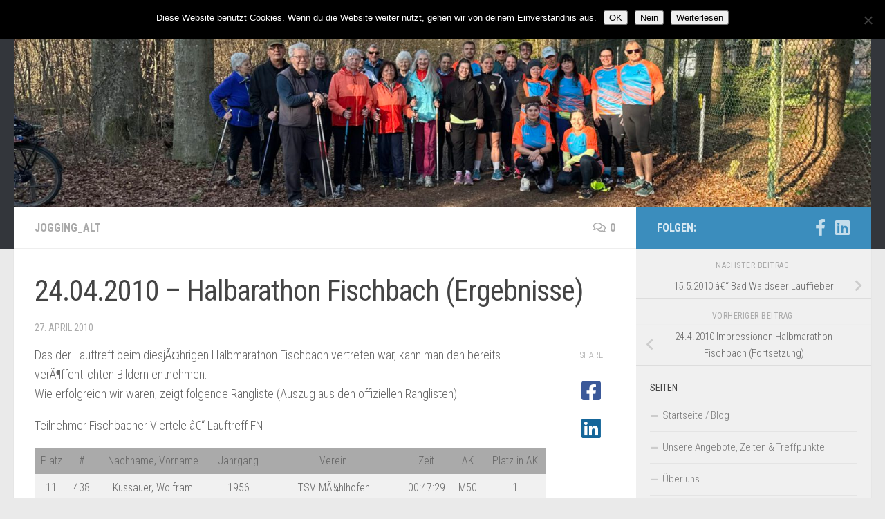

--- FILE ---
content_type: text/html; charset=UTF-8
request_url: http://www.lauftreff-fn.de/2010-04/24042010-halbarathon-fischbach-ergebnisse/
body_size: 14935
content:
<!DOCTYPE html>
<html class="no-js" lang="de">
<head>
  <meta charset="UTF-8">
  <meta name="viewport" content="width=device-width, initial-scale=1.0">
  <link rel="profile" href="https://gmpg.org/xfn/11" />
  <link rel="pingback" href="http://www.lauftreff-fn.de/wordpress/xmlrpc.php">

  <title>24.04.2010 &#8211; Halbarathon Fischbach (Ergebnisse) &#8211; Lauftreff-FN</title>
<meta name='robots' content='max-image-preview:large' />
	<style>img:is([sizes="auto" i], [sizes^="auto," i]) { contain-intrinsic-size: 3000px 1500px }</style>
	<script>document.documentElement.className = document.documentElement.className.replace("no-js","js");</script>
<link rel="alternate" type="application/rss+xml" title="Lauftreff-FN &raquo; Feed" href="http://www.lauftreff-fn.de/feed/" />
<link rel="alternate" type="application/rss+xml" title="Lauftreff-FN &raquo; Kommentar-Feed" href="http://www.lauftreff-fn.de/comments/feed/" />
<link id="hu-user-gfont" href="//fonts.googleapis.com/css?family=Roboto+Condensed:400,300italic,300,400italic,700&subset=latin,latin-ext" rel="stylesheet" type="text/css"><link rel="alternate" type="application/rss+xml" title="Lauftreff-FN &raquo; 24.04.2010 &#8211; Halbarathon Fischbach (Ergebnisse)-Kommentar-Feed" href="http://www.lauftreff-fn.de/2010-04/24042010-halbarathon-fischbach-ergebnisse/feed/" />
<script>
window._wpemojiSettings = {"baseUrl":"https:\/\/s.w.org\/images\/core\/emoji\/16.0.1\/72x72\/","ext":".png","svgUrl":"https:\/\/s.w.org\/images\/core\/emoji\/16.0.1\/svg\/","svgExt":".svg","source":{"concatemoji":"http:\/\/www.lauftreff-fn.de\/wordpress\/wp-includes\/js\/wp-emoji-release.min.js?ver=9bb5892930b5e50e93fe6d185870a33f"}};
/*! This file is auto-generated */
!function(s,n){var o,i,e;function c(e){try{var t={supportTests:e,timestamp:(new Date).valueOf()};sessionStorage.setItem(o,JSON.stringify(t))}catch(e){}}function p(e,t,n){e.clearRect(0,0,e.canvas.width,e.canvas.height),e.fillText(t,0,0);var t=new Uint32Array(e.getImageData(0,0,e.canvas.width,e.canvas.height).data),a=(e.clearRect(0,0,e.canvas.width,e.canvas.height),e.fillText(n,0,0),new Uint32Array(e.getImageData(0,0,e.canvas.width,e.canvas.height).data));return t.every(function(e,t){return e===a[t]})}function u(e,t){e.clearRect(0,0,e.canvas.width,e.canvas.height),e.fillText(t,0,0);for(var n=e.getImageData(16,16,1,1),a=0;a<n.data.length;a++)if(0!==n.data[a])return!1;return!0}function f(e,t,n,a){switch(t){case"flag":return n(e,"\ud83c\udff3\ufe0f\u200d\u26a7\ufe0f","\ud83c\udff3\ufe0f\u200b\u26a7\ufe0f")?!1:!n(e,"\ud83c\udde8\ud83c\uddf6","\ud83c\udde8\u200b\ud83c\uddf6")&&!n(e,"\ud83c\udff4\udb40\udc67\udb40\udc62\udb40\udc65\udb40\udc6e\udb40\udc67\udb40\udc7f","\ud83c\udff4\u200b\udb40\udc67\u200b\udb40\udc62\u200b\udb40\udc65\u200b\udb40\udc6e\u200b\udb40\udc67\u200b\udb40\udc7f");case"emoji":return!a(e,"\ud83e\udedf")}return!1}function g(e,t,n,a){var r="undefined"!=typeof WorkerGlobalScope&&self instanceof WorkerGlobalScope?new OffscreenCanvas(300,150):s.createElement("canvas"),o=r.getContext("2d",{willReadFrequently:!0}),i=(o.textBaseline="top",o.font="600 32px Arial",{});return e.forEach(function(e){i[e]=t(o,e,n,a)}),i}function t(e){var t=s.createElement("script");t.src=e,t.defer=!0,s.head.appendChild(t)}"undefined"!=typeof Promise&&(o="wpEmojiSettingsSupports",i=["flag","emoji"],n.supports={everything:!0,everythingExceptFlag:!0},e=new Promise(function(e){s.addEventListener("DOMContentLoaded",e,{once:!0})}),new Promise(function(t){var n=function(){try{var e=JSON.parse(sessionStorage.getItem(o));if("object"==typeof e&&"number"==typeof e.timestamp&&(new Date).valueOf()<e.timestamp+604800&&"object"==typeof e.supportTests)return e.supportTests}catch(e){}return null}();if(!n){if("undefined"!=typeof Worker&&"undefined"!=typeof OffscreenCanvas&&"undefined"!=typeof URL&&URL.createObjectURL&&"undefined"!=typeof Blob)try{var e="postMessage("+g.toString()+"("+[JSON.stringify(i),f.toString(),p.toString(),u.toString()].join(",")+"));",a=new Blob([e],{type:"text/javascript"}),r=new Worker(URL.createObjectURL(a),{name:"wpTestEmojiSupports"});return void(r.onmessage=function(e){c(n=e.data),r.terminate(),t(n)})}catch(e){}c(n=g(i,f,p,u))}t(n)}).then(function(e){for(var t in e)n.supports[t]=e[t],n.supports.everything=n.supports.everything&&n.supports[t],"flag"!==t&&(n.supports.everythingExceptFlag=n.supports.everythingExceptFlag&&n.supports[t]);n.supports.everythingExceptFlag=n.supports.everythingExceptFlag&&!n.supports.flag,n.DOMReady=!1,n.readyCallback=function(){n.DOMReady=!0}}).then(function(){return e}).then(function(){var e;n.supports.everything||(n.readyCallback(),(e=n.source||{}).concatemoji?t(e.concatemoji):e.wpemoji&&e.twemoji&&(t(e.twemoji),t(e.wpemoji)))}))}((window,document),window._wpemojiSettings);
</script>
<style id='wp-emoji-styles-inline-css'>

	img.wp-smiley, img.emoji {
		display: inline !important;
		border: none !important;
		box-shadow: none !important;
		height: 1em !important;
		width: 1em !important;
		margin: 0 0.07em !important;
		vertical-align: -0.1em !important;
		background: none !important;
		padding: 0 !important;
	}
</style>
<link rel='stylesheet' id='wp-block-library-css' href='http://www.lauftreff-fn.de/wordpress/wp-includes/css/dist/block-library/style.min.css?ver=9bb5892930b5e50e93fe6d185870a33f' media='all' />
<style id='classic-theme-styles-inline-css'>
/*! This file is auto-generated */
.wp-block-button__link{color:#fff;background-color:#32373c;border-radius:9999px;box-shadow:none;text-decoration:none;padding:calc(.667em + 2px) calc(1.333em + 2px);font-size:1.125em}.wp-block-file__button{background:#32373c;color:#fff;text-decoration:none}
</style>
<style id='global-styles-inline-css'>
:root{--wp--preset--aspect-ratio--square: 1;--wp--preset--aspect-ratio--4-3: 4/3;--wp--preset--aspect-ratio--3-4: 3/4;--wp--preset--aspect-ratio--3-2: 3/2;--wp--preset--aspect-ratio--2-3: 2/3;--wp--preset--aspect-ratio--16-9: 16/9;--wp--preset--aspect-ratio--9-16: 9/16;--wp--preset--color--black: #000000;--wp--preset--color--cyan-bluish-gray: #abb8c3;--wp--preset--color--white: #ffffff;--wp--preset--color--pale-pink: #f78da7;--wp--preset--color--vivid-red: #cf2e2e;--wp--preset--color--luminous-vivid-orange: #ff6900;--wp--preset--color--luminous-vivid-amber: #fcb900;--wp--preset--color--light-green-cyan: #7bdcb5;--wp--preset--color--vivid-green-cyan: #00d084;--wp--preset--color--pale-cyan-blue: #8ed1fc;--wp--preset--color--vivid-cyan-blue: #0693e3;--wp--preset--color--vivid-purple: #9b51e0;--wp--preset--gradient--vivid-cyan-blue-to-vivid-purple: linear-gradient(135deg,rgba(6,147,227,1) 0%,rgb(155,81,224) 100%);--wp--preset--gradient--light-green-cyan-to-vivid-green-cyan: linear-gradient(135deg,rgb(122,220,180) 0%,rgb(0,208,130) 100%);--wp--preset--gradient--luminous-vivid-amber-to-luminous-vivid-orange: linear-gradient(135deg,rgba(252,185,0,1) 0%,rgba(255,105,0,1) 100%);--wp--preset--gradient--luminous-vivid-orange-to-vivid-red: linear-gradient(135deg,rgba(255,105,0,1) 0%,rgb(207,46,46) 100%);--wp--preset--gradient--very-light-gray-to-cyan-bluish-gray: linear-gradient(135deg,rgb(238,238,238) 0%,rgb(169,184,195) 100%);--wp--preset--gradient--cool-to-warm-spectrum: linear-gradient(135deg,rgb(74,234,220) 0%,rgb(151,120,209) 20%,rgb(207,42,186) 40%,rgb(238,44,130) 60%,rgb(251,105,98) 80%,rgb(254,248,76) 100%);--wp--preset--gradient--blush-light-purple: linear-gradient(135deg,rgb(255,206,236) 0%,rgb(152,150,240) 100%);--wp--preset--gradient--blush-bordeaux: linear-gradient(135deg,rgb(254,205,165) 0%,rgb(254,45,45) 50%,rgb(107,0,62) 100%);--wp--preset--gradient--luminous-dusk: linear-gradient(135deg,rgb(255,203,112) 0%,rgb(199,81,192) 50%,rgb(65,88,208) 100%);--wp--preset--gradient--pale-ocean: linear-gradient(135deg,rgb(255,245,203) 0%,rgb(182,227,212) 50%,rgb(51,167,181) 100%);--wp--preset--gradient--electric-grass: linear-gradient(135deg,rgb(202,248,128) 0%,rgb(113,206,126) 100%);--wp--preset--gradient--midnight: linear-gradient(135deg,rgb(2,3,129) 0%,rgb(40,116,252) 100%);--wp--preset--font-size--small: 13px;--wp--preset--font-size--medium: 20px;--wp--preset--font-size--large: 36px;--wp--preset--font-size--x-large: 42px;--wp--preset--spacing--20: 0.44rem;--wp--preset--spacing--30: 0.67rem;--wp--preset--spacing--40: 1rem;--wp--preset--spacing--50: 1.5rem;--wp--preset--spacing--60: 2.25rem;--wp--preset--spacing--70: 3.38rem;--wp--preset--spacing--80: 5.06rem;--wp--preset--shadow--natural: 6px 6px 9px rgba(0, 0, 0, 0.2);--wp--preset--shadow--deep: 12px 12px 50px rgba(0, 0, 0, 0.4);--wp--preset--shadow--sharp: 6px 6px 0px rgba(0, 0, 0, 0.2);--wp--preset--shadow--outlined: 6px 6px 0px -3px rgba(255, 255, 255, 1), 6px 6px rgba(0, 0, 0, 1);--wp--preset--shadow--crisp: 6px 6px 0px rgba(0, 0, 0, 1);}:where(.is-layout-flex){gap: 0.5em;}:where(.is-layout-grid){gap: 0.5em;}body .is-layout-flex{display: flex;}.is-layout-flex{flex-wrap: wrap;align-items: center;}.is-layout-flex > :is(*, div){margin: 0;}body .is-layout-grid{display: grid;}.is-layout-grid > :is(*, div){margin: 0;}:where(.wp-block-columns.is-layout-flex){gap: 2em;}:where(.wp-block-columns.is-layout-grid){gap: 2em;}:where(.wp-block-post-template.is-layout-flex){gap: 1.25em;}:where(.wp-block-post-template.is-layout-grid){gap: 1.25em;}.has-black-color{color: var(--wp--preset--color--black) !important;}.has-cyan-bluish-gray-color{color: var(--wp--preset--color--cyan-bluish-gray) !important;}.has-white-color{color: var(--wp--preset--color--white) !important;}.has-pale-pink-color{color: var(--wp--preset--color--pale-pink) !important;}.has-vivid-red-color{color: var(--wp--preset--color--vivid-red) !important;}.has-luminous-vivid-orange-color{color: var(--wp--preset--color--luminous-vivid-orange) !important;}.has-luminous-vivid-amber-color{color: var(--wp--preset--color--luminous-vivid-amber) !important;}.has-light-green-cyan-color{color: var(--wp--preset--color--light-green-cyan) !important;}.has-vivid-green-cyan-color{color: var(--wp--preset--color--vivid-green-cyan) !important;}.has-pale-cyan-blue-color{color: var(--wp--preset--color--pale-cyan-blue) !important;}.has-vivid-cyan-blue-color{color: var(--wp--preset--color--vivid-cyan-blue) !important;}.has-vivid-purple-color{color: var(--wp--preset--color--vivid-purple) !important;}.has-black-background-color{background-color: var(--wp--preset--color--black) !important;}.has-cyan-bluish-gray-background-color{background-color: var(--wp--preset--color--cyan-bluish-gray) !important;}.has-white-background-color{background-color: var(--wp--preset--color--white) !important;}.has-pale-pink-background-color{background-color: var(--wp--preset--color--pale-pink) !important;}.has-vivid-red-background-color{background-color: var(--wp--preset--color--vivid-red) !important;}.has-luminous-vivid-orange-background-color{background-color: var(--wp--preset--color--luminous-vivid-orange) !important;}.has-luminous-vivid-amber-background-color{background-color: var(--wp--preset--color--luminous-vivid-amber) !important;}.has-light-green-cyan-background-color{background-color: var(--wp--preset--color--light-green-cyan) !important;}.has-vivid-green-cyan-background-color{background-color: var(--wp--preset--color--vivid-green-cyan) !important;}.has-pale-cyan-blue-background-color{background-color: var(--wp--preset--color--pale-cyan-blue) !important;}.has-vivid-cyan-blue-background-color{background-color: var(--wp--preset--color--vivid-cyan-blue) !important;}.has-vivid-purple-background-color{background-color: var(--wp--preset--color--vivid-purple) !important;}.has-black-border-color{border-color: var(--wp--preset--color--black) !important;}.has-cyan-bluish-gray-border-color{border-color: var(--wp--preset--color--cyan-bluish-gray) !important;}.has-white-border-color{border-color: var(--wp--preset--color--white) !important;}.has-pale-pink-border-color{border-color: var(--wp--preset--color--pale-pink) !important;}.has-vivid-red-border-color{border-color: var(--wp--preset--color--vivid-red) !important;}.has-luminous-vivid-orange-border-color{border-color: var(--wp--preset--color--luminous-vivid-orange) !important;}.has-luminous-vivid-amber-border-color{border-color: var(--wp--preset--color--luminous-vivid-amber) !important;}.has-light-green-cyan-border-color{border-color: var(--wp--preset--color--light-green-cyan) !important;}.has-vivid-green-cyan-border-color{border-color: var(--wp--preset--color--vivid-green-cyan) !important;}.has-pale-cyan-blue-border-color{border-color: var(--wp--preset--color--pale-cyan-blue) !important;}.has-vivid-cyan-blue-border-color{border-color: var(--wp--preset--color--vivid-cyan-blue) !important;}.has-vivid-purple-border-color{border-color: var(--wp--preset--color--vivid-purple) !important;}.has-vivid-cyan-blue-to-vivid-purple-gradient-background{background: var(--wp--preset--gradient--vivid-cyan-blue-to-vivid-purple) !important;}.has-light-green-cyan-to-vivid-green-cyan-gradient-background{background: var(--wp--preset--gradient--light-green-cyan-to-vivid-green-cyan) !important;}.has-luminous-vivid-amber-to-luminous-vivid-orange-gradient-background{background: var(--wp--preset--gradient--luminous-vivid-amber-to-luminous-vivid-orange) !important;}.has-luminous-vivid-orange-to-vivid-red-gradient-background{background: var(--wp--preset--gradient--luminous-vivid-orange-to-vivid-red) !important;}.has-very-light-gray-to-cyan-bluish-gray-gradient-background{background: var(--wp--preset--gradient--very-light-gray-to-cyan-bluish-gray) !important;}.has-cool-to-warm-spectrum-gradient-background{background: var(--wp--preset--gradient--cool-to-warm-spectrum) !important;}.has-blush-light-purple-gradient-background{background: var(--wp--preset--gradient--blush-light-purple) !important;}.has-blush-bordeaux-gradient-background{background: var(--wp--preset--gradient--blush-bordeaux) !important;}.has-luminous-dusk-gradient-background{background: var(--wp--preset--gradient--luminous-dusk) !important;}.has-pale-ocean-gradient-background{background: var(--wp--preset--gradient--pale-ocean) !important;}.has-electric-grass-gradient-background{background: var(--wp--preset--gradient--electric-grass) !important;}.has-midnight-gradient-background{background: var(--wp--preset--gradient--midnight) !important;}.has-small-font-size{font-size: var(--wp--preset--font-size--small) !important;}.has-medium-font-size{font-size: var(--wp--preset--font-size--medium) !important;}.has-large-font-size{font-size: var(--wp--preset--font-size--large) !important;}.has-x-large-font-size{font-size: var(--wp--preset--font-size--x-large) !important;}
:where(.wp-block-post-template.is-layout-flex){gap: 1.25em;}:where(.wp-block-post-template.is-layout-grid){gap: 1.25em;}
:where(.wp-block-columns.is-layout-flex){gap: 2em;}:where(.wp-block-columns.is-layout-grid){gap: 2em;}
:root :where(.wp-block-pullquote){font-size: 1.5em;line-height: 1.6;}
</style>
<link rel='stylesheet' id='cookie-notice-front-css' href='http://www.lauftreff-fn.de/wordpress/wp-content/plugins/cookie-notice/css/front.min.css?ver=2.5.11' media='all' />
<link rel='stylesheet' id='sow-button-base-css' href='http://www.lauftreff-fn.de/wordpress/wp-content/plugins/so-widgets-bundle/widgets/button/css/style.css?ver=1.70.4' media='all' />
<link rel='stylesheet' id='sow-button-flat-44684b99065f-css' href='http://www.lauftreff-fn.de/wordpress/wp-content/uploads/siteorigin-widgets/sow-button-flat-44684b99065f.css?ver=9bb5892930b5e50e93fe6d185870a33f' media='all' />
<link rel='stylesheet' id='ez-toc-css' href='http://www.lauftreff-fn.de/wordpress/wp-content/plugins/easy-table-of-contents/assets/css/screen.min.css?ver=2.0.80' media='all' />
<style id='ez-toc-inline-css'>
div#ez-toc-container .ez-toc-title {font-size: 120%;}div#ez-toc-container .ez-toc-title {font-weight: 500;}div#ez-toc-container ul li , div#ez-toc-container ul li a {font-size: 95%;}div#ez-toc-container ul li , div#ez-toc-container ul li a {font-weight: 500;}div#ez-toc-container nav ul ul li {font-size: 90%;}.ez-toc-box-title {font-weight: bold; margin-bottom: 10px; text-align: center; text-transform: uppercase; letter-spacing: 1px; color: #666; padding-bottom: 5px;position:absolute;top:-4%;left:5%;background-color: inherit;transition: top 0.3s ease;}.ez-toc-box-title.toc-closed {top:-25%;}
.ez-toc-container-direction {direction: ltr;}.ez-toc-counter ul{counter-reset: item ;}.ez-toc-counter nav ul li a::before {content: counters(item, '.', decimal) '. ';display: inline-block;counter-increment: item;flex-grow: 0;flex-shrink: 0;margin-right: .2em; float: left; }.ez-toc-widget-direction {direction: ltr;}.ez-toc-widget-container ul{counter-reset: item ;}.ez-toc-widget-container nav ul li a::before {content: counters(item, '.', decimal) '. ';display: inline-block;counter-increment: item;flex-grow: 0;flex-shrink: 0;margin-right: .2em; float: left; }
</style>
<link rel='stylesheet' id='hueman-main-style-css' href='http://www.lauftreff-fn.de/wordpress/wp-content/themes/hueman/assets/front/css/main.min.css?ver=3.7.27' media='all' />
<style id='hueman-main-style-inline-css'>
body { font-family:'Roboto Condensed', Arial, sans-serif;font-size:1.00rem }@media only screen and (min-width: 720px) {
        .nav > li { font-size:1.00rem; }
      }.sidebar .widget { padding-left: 20px; padding-right: 20px; padding-top: 20px; }::selection { background-color: #3b8dbd; }
::-moz-selection { background-color: #3b8dbd; }a,a>span.hu-external::after,.themeform label .required,#flexslider-featured .flex-direction-nav .flex-next:hover,#flexslider-featured .flex-direction-nav .flex-prev:hover,.post-hover:hover .post-title a,.post-title a:hover,.sidebar.s1 .post-nav li a:hover i,.content .post-nav li a:hover i,.post-related a:hover,.sidebar.s1 .widget_rss ul li a,#footer .widget_rss ul li a,.sidebar.s1 .widget_calendar a,#footer .widget_calendar a,.sidebar.s1 .alx-tab .tab-item-category a,.sidebar.s1 .alx-posts .post-item-category a,.sidebar.s1 .alx-tab li:hover .tab-item-title a,.sidebar.s1 .alx-tab li:hover .tab-item-comment a,.sidebar.s1 .alx-posts li:hover .post-item-title a,#footer .alx-tab .tab-item-category a,#footer .alx-posts .post-item-category a,#footer .alx-tab li:hover .tab-item-title a,#footer .alx-tab li:hover .tab-item-comment a,#footer .alx-posts li:hover .post-item-title a,.comment-tabs li.active a,.comment-awaiting-moderation,.child-menu a:hover,.child-menu .current_page_item > a,.wp-pagenavi a{ color: #3b8dbd; }input[type="submit"],.themeform button[type="submit"],.sidebar.s1 .sidebar-top,.sidebar.s1 .sidebar-toggle,#flexslider-featured .flex-control-nav li a.flex-active,.post-tags a:hover,.sidebar.s1 .widget_calendar caption,#footer .widget_calendar caption,.author-bio .bio-avatar:after,.commentlist li.bypostauthor > .comment-body:after,.commentlist li.comment-author-admin > .comment-body:after{ background-color: #3b8dbd; }.post-format .format-container { border-color: #3b8dbd; }.sidebar.s1 .alx-tabs-nav li.active a,#footer .alx-tabs-nav li.active a,.comment-tabs li.active a,.wp-pagenavi a:hover,.wp-pagenavi a:active,.wp-pagenavi span.current{ border-bottom-color: #3b8dbd!important; }.sidebar.s2 .post-nav li a:hover i,
.sidebar.s2 .widget_rss ul li a,
.sidebar.s2 .widget_calendar a,
.sidebar.s2 .alx-tab .tab-item-category a,
.sidebar.s2 .alx-posts .post-item-category a,
.sidebar.s2 .alx-tab li:hover .tab-item-title a,
.sidebar.s2 .alx-tab li:hover .tab-item-comment a,
.sidebar.s2 .alx-posts li:hover .post-item-title a { color: #82b965; }
.sidebar.s2 .sidebar-top,.sidebar.s2 .sidebar-toggle,.post-comments,.jp-play-bar,.jp-volume-bar-value,.sidebar.s2 .widget_calendar caption{ background-color: #82b965; }.sidebar.s2 .alx-tabs-nav li.active a { border-bottom-color: #82b965; }
.post-comments::before { border-right-color: #82b965; }
      .search-expand,
              #nav-topbar.nav-container { background-color: #26272b}@media only screen and (min-width: 720px) {
                #nav-topbar .nav ul { background-color: #26272b; }
              }#header { background-color: #33363b; }
@media only screen and (min-width: 720px) {
  #nav-header .nav ul { background-color: #33363b; }
}
        #header #nav-mobile { background-color: #33363b; }#nav-header.nav-container, #main-header-search .search-expand { background-color: ; }
@media only screen and (min-width: 720px) {
  #nav-header .nav ul { background-color: ; }
}
        body { background-color: #eaeaea; }
</style>
<link rel='stylesheet' id='hueman-font-awesome-css' href='http://www.lauftreff-fn.de/wordpress/wp-content/themes/hueman/assets/front/css/font-awesome.min.css?ver=3.7.27' media='all' />
<script src="http://www.lauftreff-fn.de/wordpress/wp-includes/js/tinymce/tinymce.min.js?ver=49110-20250317" id="wp-tinymce-root-js"></script>
<script src="http://www.lauftreff-fn.de/wordpress/wp-includes/js/tinymce/plugins/compat3x/plugin.min.js?ver=49110-20250317" id="wp-tinymce-js"></script>
<script id="nb-jquery" src="http://www.lauftreff-fn.de/wordpress/wp-includes/js/jquery/jquery.min.js?ver=3.7.1" id="jquery-core-js"></script>
<script src="http://www.lauftreff-fn.de/wordpress/wp-includes/js/jquery/jquery-migrate.min.js?ver=3.4.1" id="jquery-migrate-js"></script>
<script id="cookie-notice-front-js-before">
var cnArgs = {"ajaxUrl":"http:\/\/www.lauftreff-fn.de\/wordpress\/wp-admin\/admin-ajax.php","nonce":"aeecbf2c02","hideEffect":"slide","position":"top","onScroll":false,"onScrollOffset":100,"onClick":false,"cookieName":"cookie_notice_accepted","cookieTime":2147483647,"cookieTimeRejected":2592000,"globalCookie":false,"redirection":false,"cache":false,"revokeCookies":false,"revokeCookiesOpt":"automatic"};
</script>
<script src="http://www.lauftreff-fn.de/wordpress/wp-content/plugins/cookie-notice/js/front.min.js?ver=2.5.11" id="cookie-notice-front-js"></script>
<link rel="https://api.w.org/" href="http://www.lauftreff-fn.de/wp-json/" /><link rel="alternate" title="JSON" type="application/json" href="http://www.lauftreff-fn.de/wp-json/wp/v2/posts/291" /><link rel="EditURI" type="application/rsd+xml" title="RSD" href="http://www.lauftreff-fn.de/wordpress/xmlrpc.php?rsd" />

<link rel="canonical" href="http://www.lauftreff-fn.de/2010-04/24042010-halbarathon-fischbach-ergebnisse/" />
<link rel='shortlink' href='http://www.lauftreff-fn.de/?p=291' />
<link rel="alternate" title="oEmbed (JSON)" type="application/json+oembed" href="http://www.lauftreff-fn.de/wp-json/oembed/1.0/embed?url=http%3A%2F%2Fwww.lauftreff-fn.de%2F2010-04%2F24042010-halbarathon-fischbach-ergebnisse%2F" />
<link rel="alternate" title="oEmbed (XML)" type="text/xml+oembed" href="http://www.lauftreff-fn.de/wp-json/oembed/1.0/embed?url=http%3A%2F%2Fwww.lauftreff-fn.de%2F2010-04%2F24042010-halbarathon-fischbach-ergebnisse%2F&#038;format=xml" />

            <!--/ Facebook Thumb Fixer Open Graph /-->
            <meta property="og:type" content="article" />
            <meta property="og:url" content="http://www.lauftreff-fn.de/2010-04/24042010-halbarathon-fischbach-ergebnisse/" />
            <meta property="og:title" content="24.04.2010 &#8211; Halbarathon Fischbach (Ergebnisse)" />
            <meta property="og:description" content="Das der Lauftreff beim diesjÃ¤hrigen Halbmarathon Fischbach vertreten war, kann man den bereits verÃ¶ffentlichten Bildern entnehmen. Wie erfolgreich wir waren, zeigt folgende Rangliste (Auszug aus den offiziellen Ranglisten): Teilnehmer Fischbacher Viertele â€“ Lauftreff FN Platz&#046;&#046;&#046;" />
            <meta property="og:site_name" content="Lauftreff-FN" />
            <meta property="og:image" content="http://www.lauftreff-fn.de/wordpress/wp-content/uploads/2019/04/124423712186798156_IMG_0559.jpg" />
            <meta property="og:image:alt" content="" />
            <meta property="og:image:width" content="" />
            <meta property="og:image:height" content="" />

            <meta itemscope itemtype="article" />
            <meta itemprop="description" content="Das der Lauftreff beim diesjÃ¤hrigen Halbmarathon Fischbach vertreten war, kann man den bereits verÃ¶ffentlichten Bildern entnehmen. Wie erfolgreich wir waren, zeigt folgende Rangliste (Auszug aus den offiziellen Ranglisten): Teilnehmer Fischbacher Viertele â€“ Lauftreff FN Platz&#046;&#046;&#046;" />
            <meta itemprop="image" content="http://www.lauftreff-fn.de/wordpress/wp-content/uploads/2019/04/124423712186798156_IMG_0559.jpg" />

            <meta name="twitter:card" content="summary_large_image" />
            <meta name="twitter:url" content="http://www.lauftreff-fn.de/2010-04/24042010-halbarathon-fischbach-ergebnisse/" />
            <meta name="twitter:title" content="24.04.2010 &#8211; Halbarathon Fischbach (Ergebnisse)" />
            <meta name="twitter:description" content="Das der Lauftreff beim diesjÃ¤hrigen Halbmarathon Fischbach vertreten war, kann man den bereits verÃ¶ffentlichten Bildern entnehmen. Wie erfolgreich wir waren, zeigt folgende Rangliste (Auszug aus den offiziellen Ranglisten): Teilnehmer Fischbacher Viertele â€“ Lauftreff FN Platz&#046;&#046;&#046;" />
            <meta name="twitter:image" content="" />
            
	<meta property="fb:app_id" content="127294917359373" />
	
<script type="text/javascript">
(function(url){
	if(/(?:Chrome\/26\.0\.1410\.63 Safari\/537\.31|WordfenceTestMonBot)/.test(navigator.userAgent)){ return; }
	var addEvent = function(evt, handler) {
		if (window.addEventListener) {
			document.addEventListener(evt, handler, false);
		} else if (window.attachEvent) {
			document.attachEvent('on' + evt, handler);
		}
	};
	var removeEvent = function(evt, handler) {
		if (window.removeEventListener) {
			document.removeEventListener(evt, handler, false);
		} else if (window.detachEvent) {
			document.detachEvent('on' + evt, handler);
		}
	};
	var evts = 'contextmenu dblclick drag dragend dragenter dragleave dragover dragstart drop keydown keypress keyup mousedown mousemove mouseout mouseover mouseup mousewheel scroll'.split(' ');
	var logHuman = function() {
		if (window.wfLogHumanRan) { return; }
		window.wfLogHumanRan = true;
		var wfscr = document.createElement('script');
		wfscr.type = 'text/javascript';
		wfscr.async = true;
		wfscr.src = url + '&r=' + Math.random();
		(document.getElementsByTagName('head')[0]||document.getElementsByTagName('body')[0]).appendChild(wfscr);
		for (var i = 0; i < evts.length; i++) {
			removeEvent(evts[i], logHuman);
		}
	};
	for (var i = 0; i < evts.length; i++) {
		addEvent(evts[i], logHuman);
	}
})('//www.lauftreff-fn.de/?wordfence_lh=1&hid=225E14468F8EBB211FF956ACFE72590B');
</script><link id='MediaRSS' rel='alternate' type='application/rss+xml' title='NextGEN Gallery RSS Feed' href='http://www.lauftreff-fn.de/wordpress/wp-content/plugins/nextgen-gallery/src/Legacy/xml/media-rss.php' />
    <link rel="preload" as="font" type="font/woff2" href="http://www.lauftreff-fn.de/wordpress/wp-content/themes/hueman/assets/front/webfonts/fa-brands-400.woff2?v=5.15.2" crossorigin="anonymous"/>
    <link rel="preload" as="font" type="font/woff2" href="http://www.lauftreff-fn.de/wordpress/wp-content/themes/hueman/assets/front/webfonts/fa-regular-400.woff2?v=5.15.2" crossorigin="anonymous"/>
    <link rel="preload" as="font" type="font/woff2" href="http://www.lauftreff-fn.de/wordpress/wp-content/themes/hueman/assets/front/webfonts/fa-solid-900.woff2?v=5.15.2" crossorigin="anonymous"/>
  <!--[if lt IE 9]>
<script src="http://www.lauftreff-fn.de/wordpress/wp-content/themes/hueman/assets/front/js/ie/html5shiv-printshiv.min.js"></script>
<script src="http://www.lauftreff-fn.de/wordpress/wp-content/themes/hueman/assets/front/js/ie/selectivizr.js"></script>
<![endif]-->
<link rel="icon" href="http://www.lauftreff-fn.de/wordpress/wp-content/uploads/2018/01/cropped-LTFN_WebsiteLogo-150x150.png" sizes="32x32" />
<link rel="icon" href="http://www.lauftreff-fn.de/wordpress/wp-content/uploads/2018/01/cropped-LTFN_WebsiteLogo-320x320.png" sizes="192x192" />
<link rel="apple-touch-icon" href="http://www.lauftreff-fn.de/wordpress/wp-content/uploads/2018/01/cropped-LTFN_WebsiteLogo-320x320.png" />
<meta name="msapplication-TileImage" content="http://www.lauftreff-fn.de/wordpress/wp-content/uploads/2018/01/cropped-LTFN_WebsiteLogo-320x320.png" />
</head>

<body class="nb-3-3-8 nimble-no-local-data-skp__post_post_291 nimble-no-group-site-tmpl-skp__all_post wp-singular post-template-default single single-post postid-291 single-format-standard wp-embed-responsive wp-theme-hueman cookies-not-set sek-hide-rc-badge col-2cl full-width topbar-enabled mobile-sidebar-hide header-desktop-sticky header-mobile-sticky hueman-3-7-27 chrome">
<div id="wrapper">
  <a class="screen-reader-text skip-link" href="#content">Zum Inhalt springen</a>
  
  <header id="header" class="specific-mobile-menu-on one-mobile-menu mobile_menu header-ads-desktop   has-header-img">
        <nav class="nav-container group mobile-menu mobile-sticky " id="nav-mobile" data-menu-id="header-1">
  <div class="mobile-title-logo-in-header"><p class="site-title">                  <a class="custom-logo-link" href="http://www.lauftreff-fn.de/" rel="home" title="Lauftreff-FN | Homepage">Lauftreff-FN</a>                </p></div>
        
                    <!-- <div class="ham__navbar-toggler collapsed" aria-expanded="false">
          <div class="ham__navbar-span-wrapper">
            <span class="ham-toggler-menu__span"></span>
          </div>
        </div> -->
        <button class="ham__navbar-toggler-two collapsed" title="Menu" aria-expanded="false">
          <span class="ham__navbar-span-wrapper">
            <span class="line line-1"></span>
            <span class="line line-2"></span>
            <span class="line line-3"></span>
          </span>
        </button>
            
      <div class="nav-text"></div>
      <div class="nav-wrap container">
                  <ul class="nav container-inner group mobile-search">
                            <li>
                  <form role="search" method="get" class="search-form" action="http://www.lauftreff-fn.de/">
				<label>
					<span class="screen-reader-text">Suche nach:</span>
					<input type="search" class="search-field" placeholder="Suchen …" value="" name="s" />
				</label>
				<input type="submit" class="search-submit" value="Suchen" />
			</form>                </li>
                      </ul>
                <ul id="menu-mainmenu" class="nav container-inner group"><li id="menu-item-5073" class="menu-item menu-item-type-custom menu-item-object-custom menu-item-home menu-item-5073"><a href="http://www.lauftreff-fn.de/">Startseite / Blog</a></li>
<li id="menu-item-5079" class="menu-item menu-item-type-post_type menu-item-object-page menu-item-5079"><a href="http://www.lauftreff-fn.de/ueber/regelangebote/">Unsere Angebote, Zeiten &#038; Treffpunkte</a></li>
<li id="menu-item-5074" class="menu-item menu-item-type-post_type menu-item-object-page menu-item-5074"><a href="http://www.lauftreff-fn.de/ueber/">Über uns</a></li>
<li id="menu-item-5075" class="menu-item menu-item-type-post_type menu-item-object-page menu-item-5075"><a href="http://www.lauftreff-fn.de/partner/">Unsere Partner &#038; Sponsoren</a></li>
<li id="menu-item-6518" class="menu-item menu-item-type-post_type menu-item-object-page menu-item-6518"><a href="http://www.lauftreff-fn.de/ueber/ansprechpartner/">Unser Team &#038; Kontakt</a></li>
</ul>      </div>
</nav><!--/#nav-topbar-->  
        <nav class="nav-container group desktop-menu desktop-sticky " id="nav-topbar" data-menu-id="header-2">
    <div class="nav-text"></div>
  <div class="topbar-toggle-down">
    <i class="fas fa-angle-double-down" aria-hidden="true" data-toggle="down" title="Menü erweitern"></i>
    <i class="fas fa-angle-double-up" aria-hidden="true" data-toggle="up" title="Menü reduzieren"></i>
  </div>
  <div class="nav-wrap container">
    <ul id="menu-mainmenu-1" class="nav container-inner group"><li class="menu-item menu-item-type-custom menu-item-object-custom menu-item-home menu-item-5073"><a href="http://www.lauftreff-fn.de/">Startseite / Blog</a></li>
<li class="menu-item menu-item-type-post_type menu-item-object-page menu-item-5079"><a href="http://www.lauftreff-fn.de/ueber/regelangebote/">Unsere Angebote, Zeiten &#038; Treffpunkte</a></li>
<li class="menu-item menu-item-type-post_type menu-item-object-page menu-item-5074"><a href="http://www.lauftreff-fn.de/ueber/">Über uns</a></li>
<li class="menu-item menu-item-type-post_type menu-item-object-page menu-item-5075"><a href="http://www.lauftreff-fn.de/partner/">Unsere Partner &#038; Sponsoren</a></li>
<li class="menu-item menu-item-type-post_type menu-item-object-page menu-item-6518"><a href="http://www.lauftreff-fn.de/ueber/ansprechpartner/">Unser Team &#038; Kontakt</a></li>
</ul>  </div>
      <div id="topbar-header-search" class="container">
      <div class="container-inner">
        <button class="toggle-search"><i class="fas fa-search"></i></button>
        <div class="search-expand">
          <div class="search-expand-inner"><form role="search" method="get" class="search-form" action="http://www.lauftreff-fn.de/">
				<label>
					<span class="screen-reader-text">Suche nach:</span>
					<input type="search" class="search-field" placeholder="Suchen …" value="" name="s" />
				</label>
				<input type="submit" class="search-submit" value="Suchen" />
			</form></div>
        </div>
      </div><!--/.container-inner-->
    </div><!--/.container-->
  
</nav><!--/#nav-topbar-->  
  <div class="container group">
        <div class="container-inner">

                <div id="header-image-wrap">
              <div class="group hu-pad central-header-zone">
                                                  </div>

              <a href="http://www.lauftreff-fn.de/" rel="home"><img src="http://www.lauftreff-fn.de/wordpress/wp-content/uploads/2025/04/cropped-Bild-20250402-163134-147f0bf8-scaled-1.jpeg" width="1500" height="303" alt="" class="new-site-image" srcset="http://www.lauftreff-fn.de/wordpress/wp-content/uploads/2025/04/cropped-Bild-20250402-163134-147f0bf8-scaled-1.jpeg 1500w, http://www.lauftreff-fn.de/wordpress/wp-content/uploads/2025/04/cropped-Bild-20250402-163134-147f0bf8-scaled-1-505x102.jpeg 505w, http://www.lauftreff-fn.de/wordpress/wp-content/uploads/2025/04/cropped-Bild-20250402-163134-147f0bf8-scaled-1-1024x207.jpeg 1024w, http://www.lauftreff-fn.de/wordpress/wp-content/uploads/2025/04/cropped-Bild-20250402-163134-147f0bf8-scaled-1-768x155.jpeg 768w" sizes="(max-width: 1500px) 100vw, 1500px" decoding="async" fetchpriority="high" /></a>          </div>
      
      
    </div><!--/.container-inner-->
      </div><!--/.container-->

</header><!--/#header-->
  
  <div class="container" id="page">
    <div class="container-inner">
            <div class="main">
        <div class="main-inner group">
          
              <main class="content" id="content">
              <div class="page-title hu-pad group">
          	    		<ul class="meta-single group">
    			<li class="category"><a href="http://www.lauftreff-fn.de/category/sportartbezogen/jogging/" rel="category tag">Jogging_alt</a></li>
    			    			<li class="comments"><a href="http://www.lauftreff-fn.de/2010-04/24042010-halbarathon-fischbach-ergebnisse/#respond"><i class="far fa-comments"></i>0</a></li>
    			    		</ul>
            
    </div><!--/.page-title-->
          <div class="hu-pad group">
              <article class="post-291 post type-post status-publish format-standard hentry category-jogging">
    <div class="post-inner group">

      <h1 class="post-title entry-title">24.04.2010 &#8211; Halbarathon Fischbach (Ergebnisse)</h1>
  <p class="post-byline">
                                      <time class="published" datetime="2010-04-27T21:51:05+02:00">27. April 2010</time>
                      </p>

                                
      <div class="clear"></div>

      <div class="entry themeform share">
        <div class="entry-inner">
          <p>Das der Lauftreff beim diesjÃ¤hrigen Halbmarathon Fischbach vertreten war, kann man den bereits verÃ¶ffentlichten Bildern entnehmen.<br />
Wie erfolgreich wir waren, zeigt folgende Rangliste (Auszug aus den offiziellen Ranglisten):</p>
<p><b>Teilnehmer Fischbacher Viertele â€“ Lauftreff FN</b></p>
<table>
<tr bgcolor="#aaaaaa">
<td><b>Platz</b></td>
<td><b>#</b></td>
<td><b>Nachname, Vorname</b></td>
<td><b>Jahrgang</b></td>
<td><b>Verein</b></td>
<td><b>Zeit</b></td>
<td><b>AK</b></td>
<td><b>Platz in AK</b><b></b></td>
</tr>
<tr bgcolor="#dddddd">
<td>11</td>
<td>438</td>
<td>Kussauer, Wolfram</td>
<td>1956</td>
<td>TSV MÃ¼hlhofen</td>
<td>00:47:29</td>
<td>M50</td>
<td>1</td>
</tr>
<tr bgcolor="#bbbbbb">
<td>28</td>
<td>491</td>
<td>Myrzik, Adelheid</td>
<td>1961</td>
<td>Lauftreff Seewald</td>
<td> 00:56:41</td>
<td> W45</td>
<td> 1</td>
</tr>
<tr bgcolor="#dddddd">
<td>56</td>
<td>464</td>
<td>Volkmer, Volker</td>
<td>1965</td>
<td>Lauftreff Friedrichshafen</td>
<td> 01:02:25</td>
<td> M45</td>
<td> 4</td>
</tr>
<tr bgcolor="#bbbbbb">
<td>58</td>
<td>434</td>
<td>Kleinertz, Wolfgang</td>
<td>1976</td>
<td> Lauftreff Friedrichshafen</td>
<td> 01:03:04</td>
<td> M30</td>
<td> 10</td>
</tr>
<tr bgcolor="#dddddd">
<td>61</td>
<td>408</td>
<td>Burger, Marion</td>
<td>1967</td>
<td>Lauftreff Friedrichshafen</td>
<td> 01:03:14</td>
<td> W40</td>
<td> 2</td>
</tr>
<tr bgcolor="#bbbbbb">
<td>71</td>
<td>465</td>
<td>WÃ¤chter, Andrea</td>
<td>1967</td>
<td>Lauftreff Friedrichshafen</td>
<td> 01:05:16</td>
<td> W40</td>
<td> 3</td>
</tr>
<tr bgcolor="#dddddd">
<td>75</td>
<td>454</td>
<td>Schlichte, Claudia</td>
<td>1961</td>
<td>Lauftreff Friedrichshafen</td>
<td> 01:05:51</td>
<td> W45</td>
<td> 4</td>
</tr>
<tr bgcolor="#bbbbbb">
<td>91</td>
<td>440</td>
<td>Malich, Charlotte</td>
<td>1968</td>
<td>Lauftreff Friedrichshafen</td>
<td> 01:10:37</td>
<td> W40</td>
<td> 5</td>
</tr>
</table>
<p><b>Teilnehmer Fischbacher HM â€“ Lauftreff FN</b></p>
<table>
<tr bgcolor="#aaaaaa">
<td><b>Platz</b></td>
<td><b>#</b></td>
<td><b>Nachname, Vorname</b></td>
<td><b>Jahrgang</b></td>
<td><b>Verein</b></td>
<td><b>Zeit</b></td>
<td><b>AK</b></td>
<td><b>Platz in AK</b><b></b></td>
</tr>
<tr bgcolor="#dddddd">
<td>8</td>
<td> 27</td>
<td> Bless, Thomas</td>
<td> 1959</td>
<td> LG Welfen</td>
<td> 01:24:08</td>
<td> M50</td>
<td> 1</td>
</tr>
<tr bgcolor="#bbbbbb">
<td>36</td>
<td> 79</td>
<td> HÃ¤rle, Manfred</td>
<td> 1963</td>
<td> Salem</td>
<td> 01:38:38</td>
<td> M45</td>
<td> 9</td>
</tr>
<tr bgcolor="#dddddd">
<td>39</td>
<td> 227</td>
<td> Wilhelm, Andreas</td>
<td> 1967</td>
<td> BSG ZF FN</td>
<td> 01:39:05</td>
<td> M40</td>
<td> 10</td>
</tr>
<tr bgcolor="#bbbbbb">
<td>48</td>
<td> 199</td>
<td> Sprinz, Karl</td>
<td> 1947</td>
<td> BSG MTU FN</td>
<td> 01:40:31</td>
<td> M60</td>
<td> 1</td>
</tr>
<tr bgcolor="#dddddd">
<td>65</td>
<td> 63</td>
<td> Gerstenberger, Ingo</td>
<td> 1974</td>
<td> Eriskirch</td>
<td> 01:44:16</td>
<td> M35</td>
<td> 6</td>
</tr>
<tr bgcolor="#bbbbbb">
<td>114</td>
<td> 29</td>
<td> BodenmÃ¼ller, Peter</td>
<td> 1943</td>
<td> BSG MTU FN</td>
<td> 01:51:22</td>
<td> M65</td>
<td> 1</td>
</tr>
<tr bgcolor="#dddddd">
<td>117</td>
<td> 292</td>
<td> Tilp, Hartmut</td>
<td> 1943</td>
<td> FC Friedrichshafen</td>
<td> 01:52:22</td>
<td> M65</td>
<td> 2</td>
</tr>
<tr bgcolor="#bbbbbb">
<td>188</td>
<td> 30</td>
<td> Bopp, Gaby</td>
<td> 1960</td>
<td> Lauftreff Friedrichshafen</td>
<td> 02:01:33</td>
<td> W50</td>
<td> 2</td>
</tr>
<tr bgcolor="#dddddd">
<td>189</td>
<td> 187</td>
<td> Schwarz, Conny</td>
<td> 1958</td>
<td> BSG MTU FN</td>
<td> 02:01:33</td>
<td> W50</td>
<td> 3</td>
</tr>
<tr bgcolor="#bbbbbb">
<td>271</td>
<td> 21</td>
<td> Berlinghof, Marga</td>
<td> 1944</td>
<td> BSG MTU FN</td>
<td> 02:25:54</td>
<td> W65</td>
<td> 1</td>
</tr>
</table>
<p>*) AK = Altersklasse</p>
<p>An dieser Stelle: Gratulation an alle Teilnehmer, insbesondere aber an &#8230;</p>
<ul>
<li>Adelheid Myrzik &#8211; VM: 1. Platz in der AK bzw. 3. Platz Gesamtwertung der Frauen</li>
<li>Wolfram Kussauer &#8211; VM: 1. Platz in der AK</li>
<li>Andrea WÃ¤chter &#8211; VM: 3. Platz in der AK</li>
<li>Thomas Bless &#8211; HM: 1. Platz in der AK</li>
<li>Karl Sprinz &#8211; HM: 1. Platz in der AK</li>
<li>Peter BodenmÃ¼ller &#8211; HM: 1. Platz in der AK</li>
<li>Marga Berlinghof &#8211;  HM: 1. Platz in der AK</li>
<li>Hartmut Tilp &#8211; HM: 2. Platz in der AK</li>
<li>Gaby Bopp &#8211; HM: 2. Platz in der AK</li>
<li>Conny Schwarz &#8211; HM: 3. Platz in der AK</li>
</ul>
          <nav class="pagination group">
                      </nav><!--/.pagination-->
        </div>

        <div class="sharrre-container no-counter">
	<span>Share</span>
    	   <div id="facebook" data-url="http://www.lauftreff-fn.de/2010-04/24042010-halbarathon-fischbach-ergebnisse/" data-text="24.04.2010 &#8211; Halbarathon Fischbach (Ergebnisse)" data-title="Like"></div>
          <div id="linkedin" data-url="http://www.lauftreff-fn.de/2010-04/24042010-halbarathon-fischbach-ergebnisse/" data-text="24.04.2010 &#8211; Halbarathon Fischbach (Ergebnisse)" data-title="Publish on Linked In"></div>
  </div><!--/.sharrre-container-->
<style type="text/css"></style>
<script type="text/javascript">
  	// Sharrre
  	jQuery( function($) {
      //<temporary>
      $('head').append( $( '<style>', { id : 'hide-sharre-count', type : 'text/css', html:'.sharrre-container.no-counter .box .count {display:none;}' } ) );
      //</temporary>
            		            $('#facebook').sharrre({
        			share: {
        				facebook: true
        			},
        			template: '<a class="box" href="#"><div class="count"><i class="fa fa-plus"></i></div><div class="share"><i class="fab fa-facebook-square"></i></div></a>',
        			enableHover: false,
        			enableTracking: true,
              buttons:{layout: 'box_count'},
        			click: function(api, options){
        				api.simulateClick();
        				api.openPopup('facebook');
        			}
        		});
                                    $('#linkedin').sharrre({
              share: {
                linkedin: true
              },
              template: '<a class="box" href="#" rel="nofollow"><div class="count"><i class="fa fa-plus"></i></div><div class="share"><i class="fab fa-linkedin"></i></div></a>',
              enableHover: false,
              enableTracking: true,
              buttons: {
              linkedin: {
                description: '24.04.2010 &#8211; Halbarathon Fischbach (Ergebnisse)'                }
              },
              click: function(api, options){
                api.simulateClick();
                api.openPopup('linkedin');
              }
            });
        
    		
    			// Scrollable sharrre bar, contributed by Erik Frye. Awesome!
    			var $_shareContainer = $(".sharrre-container"),
    			    $_header         = $('#header'),
    			    $_postEntry      = $('.entry'),
        			$window          = $(window),
        			startSharePosition = $_shareContainer.offset(),//object
        			contentBottom    = $_postEntry.offset().top + $_postEntry.outerHeight(),
        			topOfTemplate    = $_header.offset().top,
              topSpacing       = _setTopSpacing();

          //triggered on scroll
    			shareScroll = function(){
      				var scrollTop     = $window.scrollTop() + topOfTemplate,
      				    stopLocation  = contentBottom - ($_shareContainer.outerHeight() + topSpacing);

              $_shareContainer.css({position : 'fixed'});

      				if( scrollTop > stopLocation ){
      					  $_shareContainer.css( { position:'relative' } );
                  $_shareContainer.offset(
                      {
                        top: contentBottom - $_shareContainer.outerHeight(),
                        left: startSharePosition.left,
                      }
                  );
      				}
      				else if (scrollTop >= $_postEntry.offset().top - topSpacing){
      					 $_shareContainer.css( { position:'fixed',top: '100px' } );
                 $_shareContainer.offset(
                      {
                        //top: scrollTop + topSpacing,
                        left: startSharePosition.left,
                      }
                  );
      				} else if (scrollTop < startSharePosition.top + ( topSpacing - 1 ) ) {
      					 $_shareContainer.css( { position:'relative' } );
                 $_shareContainer.offset(
                      {
                        top: $_postEntry.offset().top,
                        left:startSharePosition.left,
                      }
                  );
      				}
    			},

          //triggered on resize
    			shareMove = function() {
      				startSharePosition = $_shareContainer.offset();
      				contentBottom = $_postEntry.offset().top + $_postEntry.outerHeight();
      				topOfTemplate = $_header.offset().top;
      				_setTopSpacing();
    			};

    			/* As new images load the page content body gets longer. The bottom of the content area needs to be adjusted in case images are still loading. */
    			setTimeout( function() {
    				  contentBottom = $_postEntry.offset().top + $_postEntry.outerHeight();
    			}, 2000);

          function _setTopSpacing(){
              var distanceFromTop  = 20;

              if( $window.width() > 1024 ) {
                topSpacing = distanceFromTop + $('.nav-wrap').outerHeight();
              } else {
                topSpacing = distanceFromTop;
              }
              return topSpacing;
          }

          //setup event listeners
          $window.on('scroll', _.throttle( function() {
              if ( $window.width() > 719 ) {
                  shareScroll();
              } else {
                  $_shareContainer.css({
                      top:'',
                      left:'',
                      position:''
                  })
              }
          }, 50 ) );
          $window.on('resize', _.debounce( function() {
              if ( $window.width() > 719 ) {
                  shareMove();
              } else {
                  $_shareContainer.css({
                      top:'',
                      left:'',
                      position:''
                  })
              }
          }, 50 ) );
    		
  	});
</script>
        <div class="clear"></div>
      </div><!--/.entry-->

    </div><!--/.post-inner-->
  </article><!--/.post-->

<div class="clear"></div>








<section id="comments" class="themeform">

	
					<!-- comments open, no comments -->
		
	
		<div id="respond" class="comment-respond">
		<h3 id="reply-title" class="comment-reply-title">Schreibe einen Kommentar <small><a rel="nofollow" id="cancel-comment-reply-link" href="/2010-04/24042010-halbarathon-fischbach-ergebnisse/#respond" style="display:none;">Antwort abbrechen</a></small></h3><form action="http://www.lauftreff-fn.de/wordpress/wp-comments-post.php" method="post" id="commentform" class="comment-form"><p class="comment-notes"><span id="email-notes">Deine E-Mail-Adresse wird nicht veröffentlicht.</span> <span class="required-field-message">Erforderliche Felder sind mit <span class="required">*</span> markiert</span></p><p class="comment-form-comment"><label for="comment">Kommentar <span class="required">*</span></label> <textarea id="comment" name="comment" cols="45" rows="8" maxlength="65525" required="required"></textarea></p><p class="comment-form-author"><label for="author">Name <span class="required">*</span></label> <input id="author" name="author" type="text" value="" size="30" maxlength="245" autocomplete="name" required="required" /></p>
<p class="comment-form-email"><label for="email">E-Mail-Adresse <span class="required">*</span></label> <input id="email" name="email" type="text" value="" size="30" maxlength="100" aria-describedby="email-notes" autocomplete="email" required="required" /></p>
<p class="comment-form-url"><label for="url">Website</label> <input id="url" name="url" type="text" value="" size="30" maxlength="200" autocomplete="url" /></p>
<p class="form-submit"><input name="submit" type="submit" id="submit" class="submit" value="Kommentar abschicken" /> <input type='hidden' name='comment_post_ID' value='291' id='comment_post_ID' />
<input type='hidden' name='comment_parent' id='comment_parent' value='0' />
</p><p style="display: none;"><input type="hidden" id="akismet_comment_nonce" name="akismet_comment_nonce" value="d75de84107" /></p><p style="display: none !important;" class="akismet-fields-container" data-prefix="ak_"><label>&#916;<textarea name="ak_hp_textarea" cols="45" rows="8" maxlength="100"></textarea></label><input type="hidden" id="ak_js_1" name="ak_js" value="190"/><script>document.getElementById( "ak_js_1" ).setAttribute( "value", ( new Date() ).getTime() );</script></p></form>	</div><!-- #respond -->
	<p class="akismet_comment_form_privacy_notice">Diese Website verwendet Akismet, um Spam zu reduzieren. <a href="https://akismet.com/privacy/" target="_blank" rel="nofollow noopener">Erfahre, wie deine Kommentardaten verarbeitet werden.</a></p>
</section><!--/#comments-->          </div><!--/.hu-pad-->
            </main><!--/.content-->
          

	<div class="sidebar s1 collapsed" data-position="right" data-layout="col-2cl" data-sb-id="s1">

		<button class="sidebar-toggle" title="Seitenleiste erweitern"><i class="fas sidebar-toggle-arrows"></i></button>

		<div class="sidebar-content">

			           			<div class="sidebar-top group">
                        <p>Folgen:</p>                    <ul class="social-links"><li><a rel="nofollow noopener noreferrer" class="social-tooltip"  title="Folge uns auf Facebook-official" aria-label="Folge uns auf Facebook-official" href="https://www.facebook.com/LauftreffFN" target="_blank"  style="color:rgba(255,255,255,0.7)"><i class="fab fa-facebook-f"></i></a></li><li><a rel="nofollow noopener noreferrer" class="social-tooltip"  title="Folge uns auf Linkedin" aria-label="Folge uns auf Linkedin" href="https://www.linkedin.com/company/lauftreff-friedrichshafen" target="_blank" ><i class="fab fa-linkedin"></i></a></li></ul>  			</div>
			
				<ul class="post-nav group">
				<li class="next"><strong>Nächster Beitrag&nbsp;</strong><a href="http://www.lauftreff-fn.de/2010-04/1552010-bad-waldseer-lauffieber/" rel="next"><i class="fas fa-chevron-right"></i><span>15.5.2010 â€“ Bad Waldseer Lauffieber</span></a></li>
		
				<li class="previous"><strong>Vorheriger Beitrag&nbsp;</strong><a href="http://www.lauftreff-fn.de/2010-04/2442010-impressionen-halbmarathon-fischbach-fortsetzung/" rel="prev"><i class="fas fa-chevron-left"></i><span>24.4.2010 Impressionen Halbmarathon Fischbach (Fortsetzung)</span></a></li>
			</ul>

			
			<div id="nav_menu-3" class="widget widget_nav_menu"><h3 class="widget-title">Seiten</h3><div class="menu-mainmenu-container"><ul id="menu-mainmenu-2" class="menu"><li class="menu-item menu-item-type-custom menu-item-object-custom menu-item-home menu-item-5073"><a href="http://www.lauftreff-fn.de/">Startseite / Blog</a></li>
<li class="menu-item menu-item-type-post_type menu-item-object-page menu-item-5079"><a href="http://www.lauftreff-fn.de/ueber/regelangebote/">Unsere Angebote, Zeiten &#038; Treffpunkte</a></li>
<li class="menu-item menu-item-type-post_type menu-item-object-page menu-item-5074"><a href="http://www.lauftreff-fn.de/ueber/">Über uns</a></li>
<li class="menu-item menu-item-type-post_type menu-item-object-page menu-item-5075"><a href="http://www.lauftreff-fn.de/partner/">Unsere Partner &#038; Sponsoren</a></li>
<li class="menu-item menu-item-type-post_type menu-item-object-page menu-item-6518"><a href="http://www.lauftreff-fn.de/ueber/ansprechpartner/">Unser Team &#038; Kontakt</a></li>
</ul></div></div><div id="block-2" class="widget widget_block">
<ul class="wp-block-list">
<li></li>
</ul>
</div>
		</div><!--/.sidebar-content-->

	</div><!--/.sidebar-->

	

        </div><!--/.main-inner-->
      </div><!--/.main-->
    </div><!--/.container-inner-->
  </div><!--/.container-->
    <footer id="footer">

    
    
          <nav class="nav-container group" id="nav-footer" data-menu-id="footer-3" data-menu-scrollable="false">
                      <!-- <div class="ham__navbar-toggler collapsed" aria-expanded="false">
          <div class="ham__navbar-span-wrapper">
            <span class="ham-toggler-menu__span"></span>
          </div>
        </div> -->
        <button class="ham__navbar-toggler-two collapsed" title="Menu" aria-expanded="false">
          <span class="ham__navbar-span-wrapper">
            <span class="line line-1"></span>
            <span class="line line-2"></span>
            <span class="line line-3"></span>
          </span>
        </button>
                    <div class="nav-text"></div>
        <div class="nav-wrap">
          <ul id="menu-footermenu" class="nav container group"><li id="menu-item-5030" class="menu-item menu-item-type-post_type menu-item-object-page menu-item-5030"><a href="http://www.lauftreff-fn.de/impressum/">Impressum</a></li>
<li id="menu-item-5348" class="menu-item menu-item-type-post_type menu-item-object-page menu-item-privacy-policy menu-item-5348"><a rel="privacy-policy" href="http://www.lauftreff-fn.de/informationen-zum-datenschutz/">Informationen zum Datenschutz</a></li>
</ul>        </div>
      </nav><!--/#nav-footer-->
    
    <section class="container" id="footer-bottom">
      <div class="container-inner">

        <a id="back-to-top" href="#"><i class="fas fa-angle-up"></i></a>

        <div class="hu-pad group">

          <div class="grid one-half">
                        
            <div id="copyright">
                <p>Lauftreff-FN &copy; 2026. Alle Rechte vorbehalten.</p>
            </div><!--/#copyright-->

            
          </div>

          <div class="grid one-half last">
                                          <ul class="social-links"><li><a rel="nofollow noopener noreferrer" class="social-tooltip"  title="Folge uns auf Facebook-official" aria-label="Folge uns auf Facebook-official" href="https://www.facebook.com/LauftreffFN" target="_blank"  style="color:rgba(255,255,255,0.7)"><i class="fab fa-facebook-f"></i></a></li><li><a rel="nofollow noopener noreferrer" class="social-tooltip"  title="Folge uns auf Linkedin" aria-label="Folge uns auf Linkedin" href="https://www.linkedin.com/company/lauftreff-friedrichshafen" target="_blank" ><i class="fab fa-linkedin"></i></a></li></ul>                                    </div>

        </div><!--/.hu-pad-->

      </div><!--/.container-inner-->
    </section><!--/.container-->

  </footer><!--/#footer-->

</div><!--/#wrapper-->

<script type="speculationrules">
{"prefetch":[{"source":"document","where":{"and":[{"href_matches":"\/*"},{"not":{"href_matches":["\/wordpress\/wp-*.php","\/wordpress\/wp-admin\/*","\/wordpress\/wp-content\/uploads\/*","\/wordpress\/wp-content\/*","\/wordpress\/wp-content\/plugins\/*","\/wordpress\/wp-content\/themes\/hueman\/*","\/*\\?(.+)"]}},{"not":{"selector_matches":"a[rel~=\"nofollow\"]"}},{"not":{"selector_matches":".no-prefetch, .no-prefetch a"}}]},"eagerness":"conservative"}]}
</script>
<script src="http://www.lauftreff-fn.de/wordpress/wp-includes/js/underscore.min.js?ver=1.13.7" id="underscore-js"></script>
<script id="hu-front-scripts-js-extra">
var HUParams = {"_disabled":[],"SmoothScroll":{"Enabled":false,"Options":{"touchpadSupport":false}},"centerAllImg":"1","timerOnScrollAllBrowsers":"1","extLinksStyle":"1","extLinksTargetExt":"1","extLinksSkipSelectors":{"classes":["btn","button"],"ids":[]},"imgSmartLoadEnabled":"1","imgSmartLoadOpts":{"parentSelectors":[".container .content",".post-row",".container .sidebar","#footer","#header-widgets"],"opts":{"excludeImg":[".tc-holder-img"],"fadeIn_options":100,"threshold":0}},"goldenRatio":"1.618","gridGoldenRatioLimit":"350","sbStickyUserSettings":{"desktop":false,"mobile":false},"sidebarOneWidth":"340","sidebarTwoWidth":"260","isWPMobile":"","menuStickyUserSettings":{"desktop":"stick_always","mobile":"stick_always"},"mobileSubmenuExpandOnClick":"1","submenuTogglerIcon":"<i class=\"fas fa-angle-down\"><\/i>","isDevMode":"","ajaxUrl":"http:\/\/www.lauftreff-fn.de\/?huajax=1","frontNonce":{"id":"HuFrontNonce","handle":"3df8348d95"},"isWelcomeNoteOn":"","welcomeContent":"","i18n":{"collapsibleExpand":"Aufklappen","collapsibleCollapse":"Einklappen"},"deferFontAwesome":"","fontAwesomeUrl":"http:\/\/www.lauftreff-fn.de\/wordpress\/wp-content\/themes\/hueman\/assets\/front\/css\/font-awesome.min.css?3.7.27","mainScriptUrl":"http:\/\/www.lauftreff-fn.de\/wordpress\/wp-content\/themes\/hueman\/assets\/front\/js\/scripts.min.js?3.7.27","flexSliderNeeded":"","flexSliderOptions":{"is_rtl":false,"has_touch_support":true,"is_slideshow":false,"slideshow_speed":5000},"fitTextMap":{"single_post_title":{"selectors":".single h1.entry-title","minEm":1.375,"maxEm":2.62},"page_title":{"selectors":".page-title h1","minEm":1,"maxEm":1.3},"home_page_title":{"selectors":".home .page-title","minEm":1,"maxEm":1.2,"compression":2.5},"post_titles":{"selectors":".blog .post-title, .archive .post-title","minEm":1.375,"maxEm":1.475},"featured_post_titles":{"selectors":".featured .post-title","minEm":1.375,"maxEm":2.125},"comments":{"selectors":".commentlist li","minEm":0.8125,"maxEm":0.93,"compression":2.5},"entry":{"selectors":".entry","minEm":0.9375,"maxEm":1.125,"compression":2.5},"content_h1":{"selectors":".entry h1, .woocommerce div.product h1.product_title","minEm":1.7578125,"maxEm":2.671875},"content_h2":{"selectors":".entry h2","minEm":1.5234375,"maxEm":2.390625},"content_h3":{"selectors":".entry h3","minEm":1.40625,"maxEm":1.96875},"content_h4":{"selectors":".entry h4","minEm":1.2890625,"maxEm":1.6875},"content_h5":{"selectors":".entry h5","minEm":1.0546875,"maxEm":1.40625},"content_h6":{"selectors":".entry h6","minEm":0.9375,"maxEm":1.265625,"compression":2.5}},"userFontSize":"16","fitTextCompression":"1.5"};
</script>
<script src="http://www.lauftreff-fn.de/wordpress/wp-content/themes/hueman/assets/front/js/scripts.min.js?ver=3.7.27" id="hu-front-scripts-js" defer></script>
<script src="http://www.lauftreff-fn.de/wordpress/wp-includes/js/comment-reply.min.js?ver=9bb5892930b5e50e93fe6d185870a33f" id="comment-reply-js" async data-wp-strategy="async"></script>
<script src="http://www.lauftreff-fn.de/wordpress/wp-content/plugins/hueman-addons/addons/assets/front/js/jQuerySharrre.min.js?ver=9bb5892930b5e50e93fe6d185870a33f" id="sharrre-js"></script>
<script defer src="http://www.lauftreff-fn.de/wordpress/wp-content/plugins/akismet/_inc/akismet-frontend.js?ver=1762975949" id="akismet-frontend-js"></script>
<!--[if lt IE 9]>
<script src="http://www.lauftreff-fn.de/wordpress/wp-content/themes/hueman/assets/front/js/ie/respond.js"></script>
<![endif]-->

		<!-- Cookie Notice plugin v2.5.11 by Hu-manity.co https://hu-manity.co/ -->
		<div id="cookie-notice" role="dialog" class="cookie-notice-hidden cookie-revoke-hidden cn-position-top" aria-label="Cookie Notice" style="background-color: rgba(0,0,0,1);"><div class="cookie-notice-container" style="color: #fff"><span id="cn-notice-text" class="cn-text-container">Diese Website benutzt Cookies. Wenn du die Website weiter nutzt, gehen wir von deinem Einverständnis aus.</span><span id="cn-notice-buttons" class="cn-buttons-container"><button id="cn-accept-cookie" data-cookie-set="accept" class="cn-set-cookie cn-button cn-button-custom button" aria-label="OK">OK</button><button id="cn-refuse-cookie" data-cookie-set="refuse" class="cn-set-cookie cn-button cn-button-custom button" aria-label="Nein">Nein</button><button data-link-url="http://www.lauftreff-fn.de/informationen-zum-datenschutz/" data-link-target="_blank" id="cn-more-info" class="cn-more-info cn-button cn-button-custom button" aria-label="Weiterlesen">Weiterlesen</button></span><button type="button" id="cn-close-notice" data-cookie-set="accept" class="cn-close-icon" aria-label="Nein"></button></div>
			
		</div>
		<!-- / Cookie Notice plugin --></body>
</html>